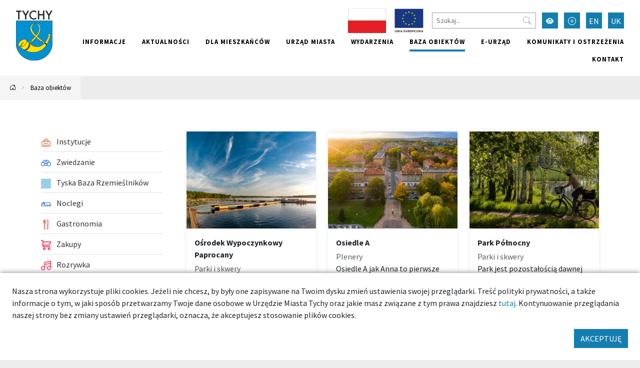

--- FILE ---
content_type: text/html; charset=UTF-8
request_url: https://umtychy.pl/baza/grnictwo,951
body_size: 24536
content:



<!DOCTYPE html>
<html lang="pl">
<head>
    <base href="/"/>
    <meta charset="utf-8">
    <meta http-equiv="X-UA-Compatible" content="IE=edge">
    <meta name="viewport" content="width=device-width, initial-scale=1">
    <meta name="description" content="Urząd Miasta Tychy - strona internetowa">
    <meta name="keywords" content="Urząd Miasta Tychy,Miasto Tychy">
    <meta name="author" content="Amistad.pl">
    <link rel="stylesheet" type="text/css" href="/assets/9be78b1a/main.css" />
<link rel="stylesheet" type="text/css" href="/assets/4cd6ecf4/lib/lightbox.css" />
<script type="text/javascript" src="/assets/9be78b1a/main.js"></script>
<script type="text/javascript" src="/assets/4cd6ecf4/lib/lightbox.js"></script>
<title>Miejsca - Tychy - dobre miejsce</title>
            <meta property="og:title" content="Miejsca - Tychy - dobre miejsce"/>
            <meta property="og:description" content="Urząd Miasta Tychy - strona internetowa"/>
            <meta property="og:url" content="https://umtychy.pl/baza/grnictwo,951"/>
            <meta property="og:locale" content="pl_PL"/>
    </head>

<body class=" ">


<div class="layout-top  ">
    <div class="outer-container">
        <nav class="navbar navbar-expand-lg navbar-light ">
            <a href="/baza/grnictwo,951#main" class="btn btn-primary skip-header-btn" aria-label="Przejdź do głównej treści strony">
                <i class="icon-chevron-fill-down"></i>
                Przejdź do treści            </a>
            <div class="navbar-header">
                <a class="navbar-brand " href="/">
                    <img src="/assets/9be78b1a/images/logo.svg"
                         alt="Tychy"/>
                                    </a>
                <button class="navbar-toggler collapsed" type="button" data-bs-toggle="collapse"
                        data-bs-target="#navbar" aria-controls="navbar" aria-expanded="false"
                        aria-label="Przełącz menu">
                    <span class="navbar-toggler-icon"></span>
                </button>
            </div>
            <div id="navbar" class="navbar-collapse collapse">
                <div class="top">
                    
<div class="widget widget-texts widget-images">
        <div class="images">
                                <a href="projekty-krajowe"><img src="/media/photos/10016441/s.jpg" alt="Projekty krajowe" /></a>                                <a href="/projekty-unijne"><img src="/media/photos/10010752/s.png" alt="Projekty unijne" /></a>            </div>
</div>
                    <form action="/site/search">
                        <input type="text" name="q" placeholder="Szukaj..."
                               aria-label="Szukaj">
                        <button type="submit" aria-label="Przycisk szukaj"><i class="bi-search"></i>
                        </button>
                    </form>
                    <button class="btn btn-primary wcag" aria-label="Przełącz tryb wysokiego kontrastu">
                        <i class="bi-eye-fill"></i></button>
                    <button class="btn btn-primary font-size-increase" aria-label="Przełącz tryb powiększonego tekstu">
                        <i class="bi-plus-circle"></i></button>
                                                                                                                                                            <a href="/en/baza/grnictwo,951" aria-label="Zmień język na English"
                                   class="btn btn-primary lang">EN</a>
                                                                                                                <a href="/uk/baza/grnictwo,951" aria-label="Zmień język na Українська"
                                   class="btn btn-primary lang">UK</a>
                                                                                        </div>
                <ul class="nav navbar-nav navbar-right" id="yw3">
<li><a href="/informacje"> Informacje</a></li>
<li><a href="/aktualnosci"> Aktualności</a></li>
<li><a href="/dla-mieszkancow"> Dla mieszkańców</a></li>
<li><a href="/urzad-miasta"> Urząd miasta</a></li>
<li><a href="/wydarzenia"> Wydarzenia</a></li>
<li class="active"><a href="/baza-obiektow"> Baza obiektów</a></li>
<li><a target="_blank" href="/139"> e-Urząd</a></li>
<li><a href="/komunikaty-i-ostrzezenia"> Komunikaty i ostrzeżenia</a></li>
<li><a href="/kontakt"> Kontakt</a></li>
</ul>            </div>
        </nav>
    </div>
</div>

    <div class="outer-container">
        <div class="breadcrumbs">
<a href="/" aria-label="Powrót na stronę główną"><i class="bi-house-door"></i></a><span class="separator"><i class="bi-chevron-right"></i></span><a href="/baza-obiektow">Baza obiektów</a></div>    </div>




	<div class="outer-container main-container">
		<div class="container">

			
			<div class="row gx-5">
				<aside class="col-sm-3 order-1 order-sm-0 sidebar">
					                        <ul class="vertical-menu" id="yw2">
<li><a href="/kategoria/471,instytucje"><span><img src="/media/category/471/icon-xxs.png" alt="Instytucje" /> Instytucje</span></a></li>
<li><a href="/kategoria/631,zwiedzanie"><span><img src="/media/category/631/icon-xxs.png" alt="Zwiedzanie" /> Zwiedzanie</span></a></li>
<li><a href="/kategoria/1095,tyska-baza-rzemieslnikow"><span><img src="/media/category/1095/icon-xxs.png" alt="Tyska Baza Rzemieślników" /> Tyska Baza Rzemieślników</span></a></li>
<li><a href="/kategoria/1,noclegi"><span><img src="/media/category/1/icon-xxs.png" alt="Noclegi" /> Noclegi</span></a></li>
<li><a href="/kategoria/4,gastronomia"><span><img src="/media/category/4/icon-xxs.png" alt="Gastronomia" /> Gastronomia</span></a></li>
<li><a href="/kategoria/571,zakupy"><span><img src="/media/category/571/icon-xxs.png" alt="Zakupy" /> Zakupy</span></a></li>
<li><a href="/kategoria/481,rozrywka"><span><img src="/media/category/481/icon-xxs.png" alt="Rozrywka" /> Rozrywka</span></a></li>
<li><a href="/kategoria/36,sport-i-rekreacja"><span><img src="/media/category/36/icon-xxs.png" alt="Sport i rekreacja" /> Sport i rekreacja</span></a></li>
<li><a href="/kategoria/521,uslugi"><span><img src="/media/category/521/icon-xxs.png" alt="Usługi" /> Usługi</span></a></li>
<li><a href="/kategoria/22,zdrowie"><span><img src="/media/category/22/icon-xxs.png" alt="Zdrowie" /> Zdrowie</span></a></li>
<li><a href="/kategoria/421,edukacja"><span><img src="/media/category/421/icon-xxs.png" alt="Edukacja" /> Edukacja</span></a></li>
<li><a href="/kategoria/42,zwierzeta"><span><img src="/media/category/42/icon-xxs.png" alt="Zwierzęta" /> Zwierzęta</span></a></li>
<li><a href="/kategoria/8,kluby-i-puby"><span><img src="/media/category/8/icon-xxs.png" alt="Kluby i Puby" /> Kluby i Puby</span></a></li>
<li><a href="/kategoria/771,komunikacja"><span> Komunikacja</span></a></li>
</ul>										<a class="btn btn-primary mb-5" href="/mapa">Zobacz na mapie</a>
<form class="search-item" method="get">

    <h2>Szukaj</h2>

	<div class="my-3">
		<input class="form-control" placeholder="Nazwa..." name="SearchItem[name]" id="SearchItem_name" type="text" />	</div>

		
	<div class="my-3">
        <label class="form-label" for="SearchItem_sort">Kolejność</label>		<select class="form-select" name="sort" id="sort">
<option value="" selected="selected">Domyślnie</option>
<option value="name.desc">Nazwa ↓</option>
<option value="name">Nazwa ↑</option>
</select>	</div>

	<div class="my-3">
		<button type="submit" class="btn btn-primary m-0">Filtruj</button>
	</div>
</form>


				</aside>
				<main  id="main" class="col-sm-9 order-2 order-sm-0">
					


<div id="yw0" class="list-view">
<div class="row">

    <div class="col-12 col-sm-6 col-md-4 mb-4">

    <a class="card h-100" href="/313-tychy-osrodek-wypoczynkowy-paprocany">            <div class="img-wrapper card-img-top">
            <img src="/media/photos/20/m_cr.jpg" alt="Ośrodek Wypoczynkowy Paprocany">
        </div>
        <div class="card-body">
                    <div class="card-title" >Ośrodek Wypoczynkowy Paprocany</div>
                            <div class="card-subtitle text-muted">Parki i skwery</div>
                            <div class="card-text">OW "Paprocany" to niezwykle malowniczy zakątek Tych&oacute;w położony na skraju Puszczy...</div>
            </div>
    </a>
    </div>



    <div class="col-12 col-sm-6 col-md-4 mb-4">

    <a class="card h-100" href="/111361-tychy-osiedle-a">            <div class="img-wrapper card-img-top">
            <img src="/media/photos/10013313/m_cr.jpg" alt="Osiedle A">
        </div>
        <div class="card-body">
                    <div class="card-title" >Osiedle A</div>
                            <div class="card-subtitle text-muted">Plenery</div>
                            <div class="card-text">Osiedle A&nbsp;jak Anna to pierwsze z&nbsp;nazywanych kolejnymi literami alfabetu osiedli Nowych...</div>
            </div>
    </a>
    </div>



    <div class="col-12 col-sm-6 col-md-4 mb-4">

    <a class="card h-100" href="/794-tychy-park-polnocny">            <div class="img-wrapper card-img-top">
            <img src="/media/photos/10010929/m_cr.jpg" alt="Park Północny">
        </div>
        <div class="card-body">
                    <div class="card-title" >Park Północny</div>
                            <div class="card-subtitle text-muted">Parki i skwery</div>
                            <div class="card-text">Park jest pozostałością dawnej puszczy pszczyńskiej. Na jego terenie znajdują się siedliska m.in....</div>
            </div>
    </a>
    </div>



    <div class="col-12 col-sm-6 col-md-4 mb-4">

    <a class="card h-100" href="/126371-tychy-mediateka-sala-koncertowa">            <div class="img-wrapper card-img-top">
            <img src="/media/photos/143961/m_cr.jpg" alt="Mediateka Sala Koncertowa">
        </div>
        <div class="card-body">
                    <div class="card-title" >Mediateka Sala Koncertowa</div>
                            <div class="card-subtitle text-muted">Instytucje miejskie</div>
                            <div class="card-text">Mediateka wg projektu Atelier Loegler Architekci powstała w&nbsp;części budynku,...</div>
            </div>
    </a>
    </div>



    <div class="col-12 col-sm-6 col-md-4 mb-4">

    <a class="card h-100" href="/111341-tychy-plac-sw-anny">            <div class="img-wrapper card-img-top">
            <img src="/media/photos/121041/m_cr.jpg" alt="Plac św. Anny">
        </div>
        <div class="card-body">
                    <div class="card-title" >Plac św. Anny</div>
                            <div class="card-subtitle text-muted">Parki i skwery</div>
                            <div class="card-text">Centralny punkt osiedla A - perełki powojennej architektury socrealistycznej. Niegdyś plac ten był...</div>
            </div>
    </a>
    </div>



    <div class="col-12 col-sm-6 col-md-4 mb-4">

    <a class="card h-100" href="/3-tychy-urzad-miasta-tychy">            <div class="img-wrapper card-img-top">
            <img src="/media/photos/10010925/m_cr.jpg" alt="Urząd Miasta Tychy">
        </div>
        <div class="card-body">
                    <div class="card-title" >Urząd Miasta Tychy</div>
                            <div class="card-subtitle text-muted">Instytucje miejskie</div>
                            <div class="card-text">W 1967 roku wmurowano kamień węgielny pod przyszły Urząd Miasta. Gmach został zaprojektowany na...</div>
            </div>
    </a>
    </div>



    <div class="col-12 col-sm-6 col-md-4 mb-4">

    <a class="card h-100" href="/129183-tychy-osrodek-sportow-wodnych-marina-paprocany-przystan-kajakowa">            <div class="img-wrapper card-img-top">
            <img src="/media/photos/10011444/m_cr.jpg" alt="Ośrodek Sportów Wodnych &quot;MARINA&quot; Paprocany - Przystań kajakowa">
        </div>
        <div class="card-body">
                    <div class="card-title" >Ośrodek Sportów Wodnych "MARINA" Paprocany - Przystań kajakowa</div>
                            <div class="card-subtitle text-muted">Obiekty sportowe</div>
                            <div class="card-text">Przystań składa się z dw&oacute;ch części &ndash; szkoleniowej i magazynowej. W pierwszej znajdą...</div>
            </div>
    </a>
    </div>



    <div class="col-12 col-sm-6 col-md-4 mb-4">

    <a class="card h-100" href="/830-tychy-plac-baczynskiego">            <div class="img-wrapper card-img-top">
            <img src="/media/photos/10015037/m_cr.jpg" alt="Plac Baczyńskiego">
        </div>
        <div class="card-body">
                    <div class="card-title" >Plac Baczyńskiego</div>
                            <div class="card-subtitle text-muted">Parki i skwery</div>
                            <div class="card-text">Jeden z najbardziej reprezentacyjnych miejsc w mieście. W okresie od maja do września odbywają się...</div>
            </div>
    </a>
    </div>



    <div class="col-12 col-sm-6 col-md-4 mb-4">

    <a class="card h-100" href="/129535-tychy-drewno-art-dekoracje-i-ozdoby-z-drewna">            <div class="img-wrapper card-img-top">
            <img src="/media/photos/10010862/m_cr.jpg" alt=" Drewno Art - dekoracje i ozdoby z drewna">
        </div>
        <div class="card-body">
                    <div class="card-title" > Drewno Art - dekoracje i ozdoby z drewna</div>
                            <div class="card-subtitle text-muted">Dekoracje</div>
                            <div class="card-text">Ręcznie wykonywane wyroby z drewna; dekoracje i ozdoby; skrzaty świąteczne, choinki, anioły,...</div>
            </div>
    </a>
    </div>



    <div class="col-12 col-sm-6 col-md-4 mb-4">

    <a class="card h-100" href="/129523-tychy-kulka-centrum-ogrodnicze">            <div class="img-wrapper card-img-top">
            <img src="/media/photos/10010836/m_cr.jpg" alt=" KULKA Centrum Ogrodnicze">
        </div>
        <div class="card-body">
                    <div class="card-title" > KULKA Centrum Ogrodnicze</div>
                            <div class="card-subtitle text-muted">Prezenty</div>
                            <div class="card-text">Własnoręcznie wykonywane dekoracje bożonarodzeniowe. Choinki sztuczne i żywe, cięte i doniczlowe z...</div>
            </div>
    </a>
    </div>



    <div class="col-12 col-sm-6 col-md-4 mb-4">

    <a class="card h-100" href="/129057-tychy-o-fela">            <div class="img-wrapper card-img-top">
            <img src="/media/photos/10009972/m_cr.jpg" alt=" O fela">
        </div>
        <div class="card-body">
                    <div class="card-title" > O fela</div>
                            <div class="card-subtitle text-muted">Maseczki ochronne</div>
                            <div class="card-text">Maseczki ochronne.&nbsp;</div>
            </div>
    </a>
    </div>



    <div class="col-12 col-sm-6 col-md-4 mb-4">

    <a class="card h-100" href="/260-tychy-pub-centrum">            <div class="img-wrapper card-img-top">
            <img src="/media/photos/0/m_cr.jpg" alt=" Pub Centrum">
        </div>
        <div class="card-body">
                    <div class="card-title" > Pub Centrum</div>
                            <div class="card-subtitle text-muted">Puby</div>
                            <div class="card-text"></div>
            </div>
    </a>
    </div>


</div> <div class="pager"><ul class="my-4 pagination pagination-sm justify-content-center" id="yw1"><li class="page-item first disabled"><a aria-label="Przejdź do strony: 1" class="page-link" href="/baza/grnictwo,951"><i class="bi bi-chevron-double-left"></i></a></li>
<li class="page-item previous disabled"><a aria-label="Przejdź do strony: 1" class="page-link" href="/baza/grnictwo,951"><i class="bi bi-chevron-left"></i></a></li>
<li class="page-item active"><a aria-label="Przejdź do strony: 1" class="page-link" href="/baza/grnictwo,951">1</a></li>
<li class="page-item"><a aria-label="Przejdź do strony: 2" class="page-link" href="/baza/grnictwo,951?Item_page=2">2</a></li>
<li class="page-item"><a aria-label="Przejdź do strony: 3" class="page-link" href="/baza/grnictwo,951?Item_page=3">3</a></li>
<li class="page-item"><a aria-label="Przejdź do strony: 4" class="page-link" href="/baza/grnictwo,951?Item_page=4">4</a></li>
<li class="page-item"><a aria-label="Przejdź do strony: 5" class="page-link" href="/baza/grnictwo,951?Item_page=5">5</a></li>
<li class="page-item"><a aria-label="Przejdź do strony: 6" class="page-link" href="/baza/grnictwo,951?Item_page=6">6</a></li>
<li class="page-item"><a aria-label="Przejdź do strony: 7" class="page-link" href="/baza/grnictwo,951?Item_page=7">7</a></li>
<li class="page-item"><a aria-label="Przejdź do strony: 8" class="page-link" href="/baza/grnictwo,951?Item_page=8">8</a></li>
<li class="page-item"><a aria-label="Przejdź do strony: 9" class="page-link" href="/baza/grnictwo,951?Item_page=9">9</a></li>
<li class="page-item"><a aria-label="Przejdź do strony: 10" class="page-link" href="/baza/grnictwo,951?Item_page=10">10</a></li>
<li class="page-item next"><a aria-label="Przejdź do strony: 2" class="page-link" href="/baza/grnictwo,951?Item_page=2"><i class="bi bi-chevron-right"></i></a></li>
<li class="page-item last"><a aria-label="Przejdź do strony: 86" class="page-link" href="/baza/grnictwo,951?Item_page=86"><i class="bi bi-chevron-double-right"></i></a></li></ul></div><div class="keys" style="display:none" title="/baza/grnictwo,951"><span>313</span><span>111361</span><span>794</span><span>126371</span><span>111341</span><span>3</span><span>129183</span><span>830</span><span>129535</span><span>129523</span><span>129057</span><span>260</span></div>
</div>

				</main>
			</div>
		</div>
			</div>


    <footer class="outer-container">
        <div class="container">
            <div class="row">
                <div class="col-sm-3">
                                            <h2>Znajdź nas</h2>
                        <ul class="social">
                            <li>
                                <a href="https://www.facebook.com/TychyDobreMiejsce"
                                   target="_blank"><i class="bi-facebook"></i> Facebook</a></li>
                            <li><a href="https://twitter.com/MiastoTychy" target="_blank"><i class="bi-twitter"></i>
                                    Twitter</a></li>
                            <li><a href="https://www.youtube.com/user/MojeMiastoTychy" target="_blank"><i
                                            class="bi-youtube"></i> YouTube</a></li>
                            <li>
                                <a href="https://www.instagram.com/tychy_official/"
                                   target="_blank"><i class="bi-instagram"></i> Instagram</a></li>
                        </ul>
                                    </div>
                <div class="col-sm-6">
                                        <ul class="links clearfix" id="yw1">
<li><a target="_blank" href="https://bip.umtychy.pl/">BIP</a></li>
<li><a target="_blank" href="https://kultura.tychy.pl/">MCK</a></li>
<li><a target="_blank" href="https://mbp.tychy.pl/">MBP</a></li>
<li><a target="_blank" href="http://www.teatrmaly.tychy.pl/">Teatr Mały</a></li>
<li><a href="www.aukso.pl/">AUKSO</a></li>
<li><a target="_blank" href="https://www.muzeum.tychy.pl/">Muzeum Miejskie</a></li>
<li><a target="_blank" href="https://oswiata.tychy.pl/miejskie-centrum-oswiaty.html">MCO</a></li>
<li><a target="_blank" href="/metropolia-gzm">Metropolia GZM</a></li>
<li><a target="_blank" href="https://mzuim.tychy.pl/">MZUiM</a></li>
<li><a target="_blank" href="https://mzbm.tychy.pl/">MZBM</a></li>
<li><a target="_blank" href="https://mosir.tychy.pl/">MOSiR</a></li>
<li><a target="_blank" href="https://razemtychy.pl/">Razem Tychy</a></li>
<li><a target="_blank" href="https://www.razemtychy.pl/ngo/">NGO</a></li>
<li><a target="_blank" href="https://strazmiejska.umtychy.pl/">Straż Miejska</a></li>
<li><a target="_blank" href="http://konsument.umtychy.pl/">Miejski Rzecznik Konsumentów</a></li>
<li><a target="_blank" href="/tyskie-hale-targowe">Tyskie Hale Targowe</a></li>
<li><a target="_blank" href="/zarzad-transportu-metropolitalnego">Zarząd Transportu Metropolitalnego</a></li>
<li><a target="_blank" href="/wojskowe-centrum-rekrutacji-w-tychach">Wojskowe Centrum Rekrutacji w Tychach</a></li>
<li><a target="_blank" href="https://tzuk.tychy.pl/">Tyski Zakład Usług Komunalnych</a></li>
<li><a href="/deklaracja-dostepnosci">DEKLARACJA DOSTĘPNOŚCI</a></li>
<li><a href="/deklaracja-dostepnosci-aplikacji-mobilnej">Deklaracja dostępności aplikacji mobilnej</a></li>
<li><a href="/polityka-prywatnosci">Polityka Prywatności</a></li>
</ul>                </div>
                <div class="col-sm-3">
                    <h2>Aplikacja miejska</h2>
                    <p>Ciekawe miejsca, kalendarz wydarzeń zawsze pod ręką</p>

                    <div class="apps">
                        <a href="https://play.google.com/store/apps/details?id=pl.tychy.treespot&hl=pl"
                           title="Pobierz aplikację z Google Play" target="_blank" class="google-play">
                            <img src="/assets/9be78b1a/images/googleplay.svg" alt="Google Play">
                        </a>
                        <a href="https://itunes.apple.com/pl/app/tychy-przewodnik/id543894521?mt=8"
                           title="Pobierz aplikację z AppStore" target="_blank" class="appstore">
                            <img src="/assets/9be78b1a/images/appstore.svg" alt="AppStore">
                        </a>
                    </div>
                </div>
            </div>
                            <div class="p-3 text-center">
                    <img src="/images/logo-ue.png" alt="Logotypy: Fundusze Europejskie, Rzeczpospolita Polska, Unia Europejska - Europejskie Fundusze Strukturalne i Inwestycyjne"/>
                </div>
                        <div class="row bottom">
                <div class="col-12 col-sm-6">
                    <img src="/assets/9be78b1a/images/logo-white.svg" alt="Tychy | Dobre miejsce"
                         class="logo"><br>
                </div>
                <div class="col-12 col-sm-6 copyrights">
                    &copy; Tychy 2022
                    <span>Wykonanie: Amistad.pl</span>
                </div>
            </div>
        </div>
    </footer>
    

    
	<div class="accept-cookies p-4">
        <div class="mb-3">
            Nasza strona wykorzystuje pliki cookies. Jeżeli nie chcesz, by były one zapisywane na Twoim dysku zmień ustawienia
            swojej przeglądarki. Treść polityki prywatności, a także informacje o tym, w jaki sposób przetwarzamy
            Twoje dane osobowe w Urzędzie Miasta Tychy oraz jakie masz związane z tym prawa znajdziesz <a href="https://umtychy.pl/polityka-prywatnosci">tutaj</a>.
            Kontynuowanie przeglądania naszej strony bez zmiany ustawień przeglądarki, oznacza, że akceptujesz stosowanie plików cookies.
        </div>
        <div class="text-end">
            <button class="btn btn-primary">AKCEPTUJĘ</button>
        </div>
	</div>



    <script>
        var _paq = window._paq = window._paq || [];
        _paq.push(["setDoNotTrack", true]);
        _paq.push(["disableCookies"]);
        _paq.push(['trackPageView']);
        _paq.push(['enableLinkTracking']);
        (function () {
            var u = "https://statystyki.cuw.tychy.pl/matomo/";
            _paq.push(['setTrackerUrl', u + 'matomo.php']);
            _paq.push(['setSiteId', '6']);
            var d = document, g = d.createElement('script'), s = d.getElementsByTagName('script')[0];
            g.async = true;
            g.src = u + 'matomo.js';
            s.parentNode.insertBefore(g, s);
        })();
    </script>

<script type="text/javascript" src="/assets/a735b75c/jquery.ba-bbq.min.js"></script>
<script type="text/javascript" src="/assets/975233f9/listview/jquery.yiilistview.js"></script>
<script type="text/javascript">
/*<![CDATA[*/
jQuery(function($) {
jQuery('#yw0').yiiListView({'ajaxUpdate':[],'ajaxVar':'ajax','pagerClass':'pager','loadingClass':'list\x2Dview\x2Dloading','sorterClass':'sorter','enableHistory':false});
});
/*]]>*/
</script>
</body>
</html>
